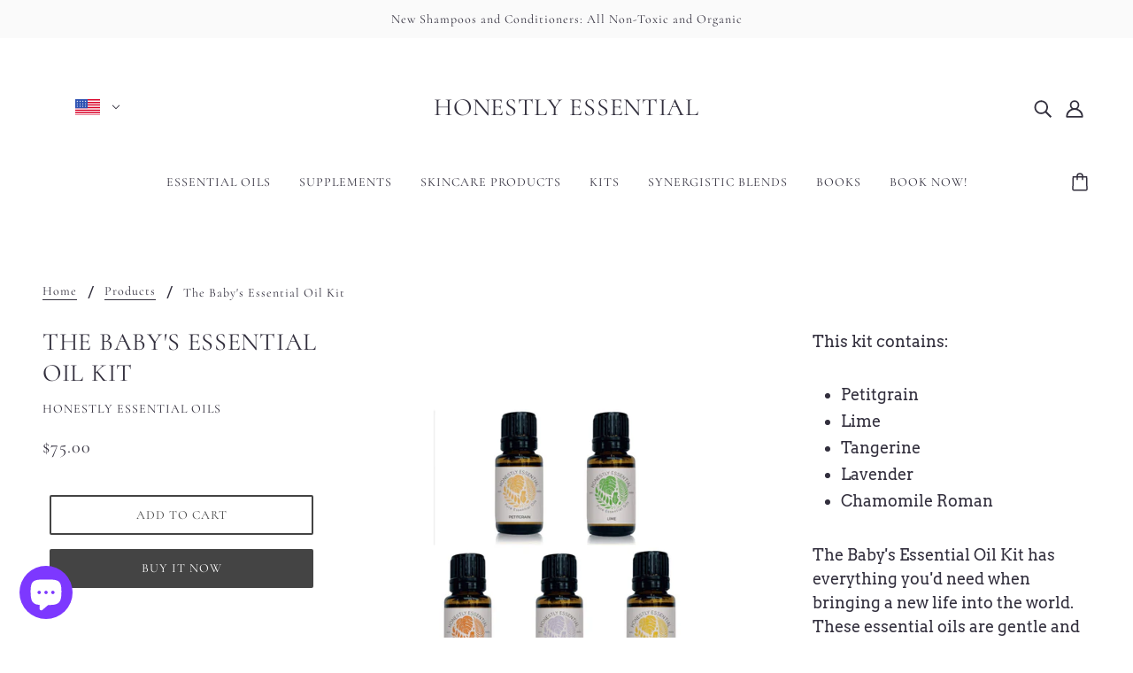

--- FILE ---
content_type: text/javascript
request_url: https://www.honestlyessential.com/cdn/shop/t/18/assets/carousel.js?v=170845542479347261411669417296
body_size: 2072
content:
class Carousel extends HTMLElement{constructor(){super()}connectedCallback(){this.blocks=this.querySelectorAll(".carousel--block"),this.container=this.querySelector(".carousel--x-container"),this.dot_nav=this.querySelector(".carousel--dot-nav"),this.dots=this.querySelectorAll(".carousel--dot"),this.height_container=this.querySelector(".carousel--y-container"),this.links=this.container&&this.container.querySelectorAll("a"),this.next=this.querySelector(".carousel--next"),this.prev=this.querySelector(".carousel--prev"),this.auto_rotate="true"===this.getAttribute("data-auto-rotate"),this.blocks_per_slide_desktop=parseInt(this.getAttribute("data-blocks-per-slide")),this.blocks_per_slide_mobile=parseInt(this.getAttribute("data-blocks-per-slide--mobile")),this.dot_nav_enabled="true"===this.getAttribute("data-dot-nav"),this.rotate_frequency=parseInt(this.getAttribute("data-rotate-frequency")),this.section_id=this.closest("[data-section-id]").getAttribute("data-section-id"),this.total_blocks=this.blocks.length,this.transition_type=this.getAttribute("data-transition-type"),this.active_slide=1,this.autoplay_focus_enabled=!1,this.dot_offset=0,this.dot_width=12,this.slide_pause=!1,this.container_destination="0px",this.trailing_dot_index=0,this.leading_dot_index=0,this.dot_nav_offset=0,this.active_blocks=null,this.auto_slide_timer=null,this.blocks_per_slide=null,this.old_active_blocks=null,this.screen_size_loaded=null,this.slide_count=null,this.swipe_state=null,this.window_width=null,this.dot_change_type=null,this.load()}load(){this.initNewScreenSize(),this.updateActive(),theme.utils.imagesLoaded(this.active_blocks,()=>{this.setSliderHeight(),this.trigger("loaded"),this.style.opacity=1},!0),this.getAllFocusableEl(),this.resizeListener(),this.mouseDownListener(),this.swipeListener(),this.arrowNavListeners(),"slide"===this.transition_type&&this.loadBlocks(),Shopify.designMode&&(this.blockListener(),this.sectionListener()),this.auto_rotate&&(this.autoSlide(),this.stopAutoSlideWhenInteracting())}initNewScreenSize(){if("small"===theme.mqs.current_window){if("small"===this.screen_size_loaded)return;this.dot_nav.setAttribute("data-loaded",!1),this.screen_size_loaded="small",this.blocks_per_slide=this.blocks_per_slide_mobile,this.active_slide=Math.ceil((this.blocks_per_slide_desktop*(this.active_slide-1)+1)/this.blocks_per_slide_mobile)}else{if("medium-large"===this.screen_size_loaded)return;this.screen_size_loaded="medium-large",this.blocks_per_slide=this.blocks_per_slide_desktop,this.active_slide=Math.ceil((this.blocks_per_slide_mobile*(this.active_slide-1)+1)/this.blocks_per_slide_desktop)}this.slide_count=Math.ceil(this.total_blocks/this.blocks_per_slide),this.createDotNav(),this.goToActiveSlide(),this.updateActiveDot()}getAllFocusableEl(){this.focusable_el=theme.a11y.getFocusableEl(this)}loadBlocks(){this.blocks.forEach(t=>{t.setAttribute("data-loaded",!0),t.setAttribute("data-loaded--mobile",!0)})}blockListener(){this.blocks.on("theme:block:select",t=>{var i=Math.ceil((t.target.index()+1)/this.blocks_per_slide);this.updateThenGoToActiveSlide(i,!0)})}sectionListener(){this.closest("[data-section-id]").on("theme:section:load",()=>this.style.opacity=1)}checkForActiveModel(t){const i=t.querySelector("model-viewer");return!!i&&!i.classList.contains("shopify-model-viewer-ui__disabled")}mouseDownListener(){this.container.on("mousedown touchstart",t=>{var i,e=t.target.closest(".carousel--block");if(this.checkForActiveModel(e))return!1;this.swipe_state="swipe-started",this.reenableClickAfterSwiping(),this.mouseUpListener(),this.slide_pause=!0,"slide"===this.transition_type&&(this.drag_start=("touchstart"===t.type?t.targetTouches[0]:t).pageX,i=this.container.style.transform.replace(/[^0-9\-.,]/g,"")/100,this.current_transform_pixels=this.container.offsetWidth*parseFloat(i),this.container.setState(""),this.container.style.transform=`translateX(${this.current_transform_pixels}px)`,this.dragBegin())},{passive:!0})}mouseUpListener(){window.on(`mouseup.${this.section_id} touchend.`+this.section_id,()=>{this.swipe_state="swipe-ended",this.removeMouseUpListener(),this.dragEnd(),!0===this.slide_pause&&(this.container.setState("forwards"),this.container.style.transform=`translateX(${this.container_destination})`)},{passive:!0})}removeMouseUpListener(){window.off(`mouseup.${this.section_id} touchend.`+this.section_id)}dragBegin(){this.setAttribute("data-dragging",!0),window.on(`mousemove.${this.section_id} touchmove.`+this.section_id,t=>{var i=("touchmove"===t.type?t.targetTouches[0]:t).pageX;let e=this.current_transform_pixels-this.drag_start+i;var s=this.window_width*(this.slide_count-1);0<e?this.container.style.transform=`translateX(${e/4}px)`:e<-1*s?(e=s+((e*=-1)-s)/4,this.container.style.transform=`translateX(-${e}px)`):this.container.style.transform=`translateX(${e}px)`},{passive:!0})}dragEnd(){this.setAttribute("data-dragging",!1),window.off(`mousemove.${this.section_id} touchmove.`+this.section_id)}updateContainerDestination(){this.container_destination=(this.active_slide-1)/this.slide_count*-100+"%"}slideToNext(t=!1){this.dot_change_type="iterate";let i;return this.active_slide!==this.slide_count?(this.updateActive("next"),i="forwards"):t&&this.active_slide===this.slide_count?(this.active_slide=1,this.updateActive(),i="forwards"):this.active_slide===this.slide_count&&(i="backwards"),"slide"===this.transition_type?(this.updateContainerDestination(),this.container.style.transform=`translateX(${this.container_destination})`):"fade"===this.transition_type&&this.fadeSlides(),this.container.setState(i),!0}slideToPrev(){this.dot_change_type="iterate";let t;return 1!==this.active_slide?(this.updateActive("prev"),t="forwards"):1===this.active_slide&&(t="backwards"),"slide"===this.transition_type?(this.updateContainerDestination(),this.container.style.transform=`translateX(${this.container_destination})`):"fade"===this.transition_type&&this.fadeSlides(),this.container.setState(t),!0}goToActiveSlide(t=!1){this.dot_change_type="init","slide"===this.transition_type?(this.updateContainerDestination(),this.container.style.transform=`translateX(${this.container_destination})`):"fade"===this.transition_type&&this.fadeSlides(),t&&this.container.setState("forwards")}checkStartEnd(){this.setAttribute("data-at-start",1===this.active_slide),this.prev&&this.prev.setAttribute("tabindex",1===this.active_slide?"-1":"0"),this.setAttribute("data-at-end",this.active_slide===this.slide_count),this.next&&this.next.setAttribute("tabindex",this.active_slide===this.slide_count?"-1":"0")}updateActive(t=!1){"next"===t?(this.active_slide+=1,!this.autoplay_focus_enabled&&!1!==this.auto_rotate||this.prev.focus()):"prev"===t&&(--this.active_slide,!this.autoplay_focus_enabled&&!1!==this.auto_rotate||this.next.focus());var i=(this.active_slide-1)*this.blocks_per_slide,e=i+this.blocks_per_slide;null!==this.active_blocks&&(this.old_active_blocks=this.active_blocks),this.active_blocks=[...this.blocks].slice(i,e),this.toggleFocusableEl(),this.checkStartEnd()}toggleFocusableEl(){this.disabled_el&&this.disabled_el.forEach(t=>t.setAttribute("tabindex","0")),this.disabled_el=[];const t=this.blocks.not(this.active_blocks);t.forEach(t=>{const i=theme.a11y.getFocusableEl(t);i.forEach(t=>this.disabled_el.push(t))}),this.disabled_el.length&&this.disabled_el.forEach(t=>t.setAttribute("tabindex","-1"))}setSliderHeight(){var t=this.active_blocks.map(t=>t.offsetHeight);this.height_container.style.height=Math.max(...t)+"px"}swipeListener(){window.on("theme:swipe:left",()=>{"swipe-started"===this.swipe_state&&(this.slide_pause=!1,this.slideToNext(),this.setSliderHeight(),this.updateActiveDot(),this.preventClickWhenSwiping())}),window.on("theme:swipe:right",()=>{"swipe-started"===this.swipe_state&&(this.slide_pause=!1,this.slideToPrev(),this.setSliderHeight(),this.updateActiveDot(),this.preventClickWhenSwiping())})}createDotNav(){if(this.dot_nav_enabled&&this.dot_nav&&1!==this.slide_count){this.dot_nav&&(this.dot_nav.innerHTML="");const i=new DocumentFragment;for(let t=0;t<this.slide_count;t++)i.append(theme.utils.parseHtml('<div class="carousel--dot"></div>'));this.dot_nav.appendChild(i),this.dots=this.dot_nav.querySelectorAll(".carousel--dot"),this.dots&&(this.dotNavListeners(),5<this.dots.length&&this.dotTransitionListener(),"small"===theme.mqs.current_window&&this.dots.forEach(t=>t.setAttribute("tabindex","0")))}}dotNavListeners(){this.dots.off(`click.${this.section_id} keydown.`+this.section_id),this.dots.on(`click.${this.section_id} keydown.`+this.section_id,({key:t,target:i,type:e})=>{"keydown"===e&&"Enter"!==t||this.updateThenGoToActiveSlide(i.index()+1,!0)})}dotTransitionListener(){this.dots.off("transitionend"),this.dots.on("transitionend",({target:t})=>{t===this.dots[this.active_slide-1]&&(this.dot_nav.style.transform=`translateX(${this.dot_offset}px)`)})}updateActiveDot(){this.dots&&this.dots.forEach(t=>t.setAttribute("data-active",t===this.dots[this.active_slide-1])),this.dots[this.active_slide-1]&&5<this.dots.length?this.updateTrailingLeadingDots():this.dot_nav.setAttribute("data-loaded",!0)}updateTrailingLeadingDots(){var t=""!==this.dots[this.active_slide-1].getAttribute("data-position");if(this.active_slide===this.leading_dot_index){this.leading_dot_index++,this.trailing_dot_index++,this.dots.forEach(t=>t.setAttribute("data-position",""));const i=[...this.dots].slice(this.active_slide-3,this.active_slide);4<=this.active_slide&&(this.dots[this.active_slide-4].setAttribute("data-position","trailing-1"),i.push(this.dots[this.active_slide-4])),5<=this.active_slide&&(this.dots[this.active_slide-5].setAttribute("data-position","trailing-2"),i.push(this.dots[this.active_slide-5])),this.dots.length>this.active_slide&&(this.dots[this.active_slide].setAttribute("data-position","leading-1"),i.push(this.dots[this.active_slide])),this.dots.length>this.active_slide+1&&(this.dots[this.active_slide+1].setAttribute("data-position","leading-2"),i.push(this.dots[this.active_slide+1])),this.dots.not(i).forEach(t=>t.setAttribute("data-position","hidden")),this.moveDots(t),"init"===this.dot_change_type&&this.dot_nav.setAttribute("data-loaded",!0)}else if(this.active_slide===this.trailing_dot_index){this.leading_dot_index--,this.trailing_dot_index--,this.dots.forEach(t=>t.setAttribute("data-position",""));const e=[...this.dots].slice(this.active_slide-1,this.active_slide+2);2<=this.active_slide&&(this.dots[this.active_slide-2].setAttribute("data-position","trailing-1"),e.push(this.dots[this.active_slide-2])),3<=this.active_slide&&(this.dots[this.active_slide-3].setAttribute("data-position","trailing-2"),e.push(this.dots[this.active_slide-3])),this.dots.length>this.active_slide+2&&(this.dots[this.active_slide+2].setAttribute("data-position","leading-1"),e.push(this.dots[this.active_slide+2])),this.dots.length>this.active_slide+3&&(this.dots[this.active_slide+3].setAttribute("data-position","leading-2"),e.push(this.dots[this.active_slide+3])),this.dots.not(e).forEach(t=>t.setAttribute("data-position","hidden")),this.moveDots(t),"init"===this.dot_change_type&&this.dot_nav.setAttribute("data-loaded",!0)}else"init"===this.dot_change_type?(this.initDotIndices(),this.updateTrailingLeadingDots()):this.moveDots(t)}initDotIndices(){this.dots&&this.dots.forEach(t=>t.setAttribute("data-position","")),this.slide_count-this.active_slide<=2?(this.leading_dot_index=this.active_slide,this.trailing_dot_index=this.active_slide-3):2<this.slide_count-this.active_slide&&(this.trailing_dot_index=this.active_slide,this.leading_dot_index=this.active_slide+3)}moveDots(t){this.dot_nav&&this.dots&&(this.active_slide<=3?this.dot_offset=0:this.active_slide>=this.slide_count-2?this.dot_offset=(5-this.slide_count)*this.dot_width:this.dot_offset=(3-this.active_slide)*this.dot_width,t||(this.dot_nav.style.transform=`translateX(${this.dot_offset}px)`))}arrowNavListeners(){this.prev.on("click keydown",t=>{"keydown"===t.type&&"Enter"!==t.key||(this.slideToPrev(),this.setSliderHeight(),this.updateActiveDot())}),this.next.on("click keydown",t=>{"keydown"===t.type&&"Enter"!==t.key||(this.slideToNext(),this.setSliderHeight(),this.updateActiveDot())})}resizeListener(){this.window_width=document.documentElement.clientWidth,window.on(`resize.${this.section_id} theme:carousel:imagesResized`,theme.utils.debounce(50,()=>{this.window_width=document.documentElement.clientWidth,this.initNewScreenSize(),this.updateActive(),this.setSliderHeight(),this.moveDots(),"small"===theme.mqs.current_window&&this.dots?this.dots.forEach(t=>t.setAttribute("tabindex","0")):this.dots&&this.dots.forEach(t=>t.removeAttribute("tabindex"))}))}reenableClickAfterSwiping(){this.links.off("click."+this.section_id)}preventClickWhenSwiping(){this.links.on("click."+this.section_id,t=>t.preventDefault())}autoSlide(){this.auto_slide_timer=setInterval(()=>{this.slideToNext(!0),this.updateActiveDot(),this.setSliderHeight()},1e3*this.rotate_frequency)}stopAutoSlideWhenInteracting(){this.on("click touchstart",()=>{this.autoplay_focus_enabled=!0,clearInterval(this.auto_slide_timer),this.off("click touchstart")},{passive:!0}),this.focusable_el.on("focus",()=>{this.autoplay_focus_enabled=!0,clearInterval(this.auto_slide_timer),this.focusable_el.off("focus")},{passive:!0})}fadeSlides(){null!==this.active_blocks&&null!==this.old_active_blocks&&(this.blocks.forEach(t=>{t.setAttribute("data-active",""),t.setAttribute("data-loaded",!1),t.setAttribute("data-loaded--mobile",!1)}),this.old_active_blocks.forEach(t=>{t.setAttribute("data-active","old"),t.style.left="0%"}),this.active_blocks.forEach((t,i)=>{t.setAttribute("data-active","new"),t.style.left=100*i/this.total_blocks+"%"}))}updateThenGoToActiveSlide(t,i=!1){this.active_slide=t,this.updateActive(),this.goToActiveSlide(i),this.setSliderHeight(),this.initDotIndices(),this.updateActiveDot()}}const carouselEl=customElements.get("carousel-root");carouselEl||customElements.define("carousel-root",Carousel);

--- FILE ---
content_type: image/svg+xml
request_url: https://www.honestlyessential.com/cdn/shop/t/18/assets/GF.svg
body_size: -712
content:
<svg xmlns="http://www.w3.org/2000/svg" viewBox="0 0 90 60"><path fill="#FDEB01" d="m0 0 90 60H0z"/><path fill="#58A846" d="M90 0v60L0 0z"/><path fill="#ED3D24" d="m50.7 33.3 9.3-6.7H48.5L45 15.7l-3.5 10.9H30l9.3 6.7-3.6 11 9.3-6.7 9.3 6.7z"/></svg>

--- FILE ---
content_type: image/svg+xml
request_url: https://www.honestlyessential.com/cdn/shop/t/18/assets/CF.svg
body_size: -603
content:
<svg xmlns="http://www.w3.org/2000/svg" viewBox="0 0 512 341.3"><path fill="#d21034" d="M0 0h512v341.3H0z"/><g fill="#3a9927"><path d="M0 170.7h211.5V256H0zM300.5 170.7H512V256H300.5z"/></g><path fill="#003082" d="M0 0v85.3h211.5V0h89v85.3H512V0z"/><g fill="#FFF"><path d="M300.5 85.3H512v85.3H300.5zM0 85.3h211.5v85.3H0z"/></g><g fill="#ffce00"><path d="M300.5 341.3h-89V256H0v85.3h512V256H300.5zM105.7 8.6l8.6 26.2h27.5L119.5 51l8.6 26.2L105.7 61 83.4 77.2 91.9 51 69.6 34.8h27.6z"/></g></svg>

--- FILE ---
content_type: image/svg+xml
request_url: https://www.honestlyessential.com/cdn/shop/t/18/assets/KM.svg
body_size: -578
content:
<svg xmlns="http://www.w3.org/2000/svg" viewBox="0 85.333 512 341.333"><path fill="#0052B4" d="M0 85.337h512v341.326H0z"/><path fill="#FFDA44" d="M0 85.337h512v85.337H0z"/><path fill="#FFF" d="M0 170.663h512V256H0z"/><path fill="#D80027" d="M0 256h512v85.337H0z"/><path fill="#6DA544" d="M256 256.006 0 426.668V85.331z"/><g fill="#FFF"><path d="M68.638 256c0-24.865 17.476-45.638 40.812-50.734a52.059 52.059 0 0 0-11.13-1.208c-28.688 0-51.942 23.255-51.942 51.942s23.255 51.942 51.942 51.942c3.822 0 7.543-.425 11.13-1.208-23.337-5.096-40.812-25.869-40.812-50.734z"/><path d="m108.877 211.478 2.762 8.503h8.94l-7.232 5.256 2.762 8.502-7.232-5.255-7.234 5.255 2.764-8.502-7.234-5.256h8.94zM108.877 233.739l2.762 8.503h8.94l-7.232 5.255 2.762 8.503-7.232-5.255-7.234 5.255 2.764-8.503-7.234-5.255h8.94zM108.877 256l2.762 8.503h8.94l-7.232 5.255 2.762 8.503-7.232-5.255-7.234 5.255 2.764-8.503-7.234-5.255h8.94zM108.877 278.261l2.762 8.502h8.94l-7.232 5.256 2.762 8.503-7.232-5.255-7.234 5.255 2.764-8.503-7.234-5.256h8.94z"/></g></svg>

--- FILE ---
content_type: image/svg+xml
request_url: https://www.honestlyessential.com/cdn/shop/t/18/assets/SR.svg
body_size: -602
content:
<svg xmlns="http://www.w3.org/2000/svg" viewBox="0 85.333 512 341.333"><path fill="#FFF" d="M0 85.331h512v341.337H0z"/><path fill="#A2001D" d="M0 196.636h512v118.728H0z"/><g fill="#6DA544"><path d="M0 352.462h512v74.207H0zM0 85.331h512v74.207H0z"/></g><path fill="#FFDA44" d="m256.742 218.003 9.43 29.021h30.518L272 264.963l9.431 29.023-24.689-17.937-24.689 17.937 9.431-29.023-24.69-17.939h30.518z"/></svg>

--- FILE ---
content_type: image/svg+xml
request_url: https://www.honestlyessential.com/cdn/shop/t/18/assets/CW.svg
body_size: -630
content:
<svg xmlns="http://www.w3.org/2000/svg" viewBox="0 0 513 342"><path fill="#002b7f" d="M0 0h513v342H0z"/><path fill="#f9e814" d="M0 233.5h513v51H0z"/><g fill="#FFF"><path d="m168.7 86.5 12.9 39.8h41.8l-33.8 24.5 12.9 39.7-33.8-24.5-33.8 24.5 12.9-39.7-33.8-24.5h41.8zM85.4 32.5l7.8 23.9h25L97.9 71.1l7.8 23.8-20.3-14.7-20.3 14.7 7.8-23.8-20.3-14.7h25.1z"/></g></svg>

--- FILE ---
content_type: image/svg+xml
request_url: https://www.honestlyessential.com/cdn/shop/t/18/assets/BG.svg
body_size: -854
content:
<svg xmlns="http://www.w3.org/2000/svg" viewBox="0 85.333 512 341.333"><path fill="#00966e" d="M0 85.337h512v341.326H0z"/><path fill="#FFF" d="M0 85.337h512v113.775H0z"/><path fill="#d62612" d="M0 312.888h512v113.775H0z"/></svg>

--- FILE ---
content_type: application/x-javascript; charset=utf-8
request_url: https://bundler.nice-team.net/app/shop/status/soulistic-essential-oils.myshopify.com.js?1769903896
body_size: -336
content:
var bundler_settings_updated='1752598208c';

--- FILE ---
content_type: text/javascript; charset=utf-8
request_url: https://www.honestlyessential.com/products/the-babys-essential-oil-kit.js?currency=USD&country=US
body_size: 574
content:
{"id":10513425224,"title":"The Baby's Essential Oil Kit","handle":"the-babys-essential-oil-kit","description":"\u003cp\u003eThis kit contains:\u003c\/p\u003e\r\n\u003cul\u003e\r\n\u003cli\u003ePetitgrain\u003c\/li\u003e\r\n\u003cli\u003eLime\u003c\/li\u003e\r\n\u003cli\u003eTangerine\u003c\/li\u003e\r\n\u003cli\u003eLavender\u003c\/li\u003e\r\n\u003cli\u003eChamomile Roman\u003c\/li\u003e\r\n\u003c\/ul\u003e\r\n\u003cp\u003eThe Baby's Essential Oil Kit has everything you'd need when bringing a new life into the world. These essential oils are gentle and suitable for babies 3 months old and older. Each bottle is 15ml to allow for use throughout their first several years of life. \u003cbr\u003e\u003c\/p\u003e\r\n\u003cp\u003e\u003cstrong\u003eThis kit is great for new moms, baby shower gifts, gifts for best friends or sisters as well as a good starting kit for moms new to essential oils as these are all very gentle yet very therapeutic oils.\u003c\/strong\u003e\u003c\/p\u003e\r\n\u003cp\u003eWhen using essential oils on babies, remember to always dilute them appropriately in a carrier oil or cream. \u003c\/p\u003e\r\n\u003cp\u003eBabies 3-6 months old: 1 drop of essential oil per 25ml of carrier oil\u003c\/p\u003e\r\n\u003cp\u003eBabies 6-12 months old: 1-2 drops of essential oil per 25ml of carrier oil\u003c\/p\u003e","published_at":"2017-08-15T23:00:12-06:00","created_at":"2017-08-15T23:08:07-06:00","vendor":"Honestly Essential Oils","type":"Kits","tags":["babies","baby","baby kit","essential","essential oil","kid","kid safe","kids","kit","oil"],"price":7500,"price_min":7500,"price_max":7500,"available":true,"price_varies":false,"compare_at_price":null,"compare_at_price_min":0,"compare_at_price_max":0,"compare_at_price_varies":false,"variants":[{"id":43718622856,"title":"Default Title","option1":"Default Title","option2":null,"option3":null,"sku":"","requires_shipping":true,"taxable":true,"featured_image":null,"available":true,"name":"The Baby's Essential Oil Kit","public_title":null,"options":["Default Title"],"price":7500,"weight":230,"compare_at_price":null,"inventory_management":null,"barcode":"","requires_selling_plan":false,"selling_plan_allocations":[]}],"images":["\/\/cdn.shopify.com\/s\/files\/1\/2068\/4207\/products\/0225_20170815_045211275_iOS.jpg?v=1613088193"],"featured_image":"\/\/cdn.shopify.com\/s\/files\/1\/2068\/4207\/products\/0225_20170815_045211275_iOS.jpg?v=1613088193","options":[{"name":"Title","position":1,"values":["Default Title"]}],"url":"\/products\/the-babys-essential-oil-kit","media":[{"alt":"The Baby's Essential Oil Kit - Kits | Honestly Essential Oils babies, baby, baby kit, essential, essential oil, kid, kid safe, kids, kit, oil","id":14729620750510,"position":1,"preview_image":{"aspect_ratio":1.0,"height":1080,"width":1080,"src":"https:\/\/cdn.shopify.com\/s\/files\/1\/2068\/4207\/products\/0225_20170815_045211275_iOS.jpg?v=1613088193"},"aspect_ratio":1.0,"height":1080,"media_type":"image","src":"https:\/\/cdn.shopify.com\/s\/files\/1\/2068\/4207\/products\/0225_20170815_045211275_iOS.jpg?v=1613088193","width":1080}],"requires_selling_plan":false,"selling_plan_groups":[]}

--- FILE ---
content_type: text/javascript
request_url: https://www.honestlyessential.com/cdn/shop/t/18/assets/product-pickup.js?v=104677889448152208041669417297
body_size: -126
content:
class ProductPickup extends HTMLElement{constructor(){super()}connectedCallback(){this.init="true"===this.getAttribute("data-load-first-variant"),this.product_title=this.getAttribute("data-title"),this.pickup_drawer_container=document.querySelector('.off-canvas--container[data-view="pickup"]'),this.root=this.closest(`[data-product-id='${this.dataset.id}']`),this.initPickup(),this.updatePickupListener()}initPickup(){this.init?this.getPickupForm(this.dataset.firstVariantId):this.parentNode.setAttribute("data-empty",!0)}updatePickupListener(){window.on("theme:product:variantChanged",({detail:{section:t,variant:e}})=>{t===this.root&&(e.available&&"shopify"===e.inventory_management?this.getPickupForm(e.id):e&&"shopify"===e.inventory_management&&e.available||this.removeOldForm())})}async getPickupForm(t){this.setAttribute("data-loading",!0);const e=await fetch(theme.urls.root+`/variants/${t}/?section_id=pickup`);if(!e.ok)throw new Error(e.statusText);var i=await e.text(),r=theme.utils.parseHtml(i,".pickup--form--container");if(this.removeOldForm(),this.setAttribute("data-loading",!1),r){this.appendChild(r),this.parentNode.setAttribute("data-empty",!1);const a=theme.utils.parseHtml(i,".pickup--drawer--container");a.querySelector(".pickup--drawer--product-title").innerText=this.product_title,"true"===this.getAttribute("data-is-only-variant")&&(a.querySelector(".pickup--drawer--variant-title").style.display="none"),this.pickup_drawer_container.appendChild(a),theme.off_canvas.reset()}}removeOldForm(){this.parentNode.setAttribute("data-empty",!0),this.pickup_drawer_container.innerHTML="",this.innerHTML=""}}const productPickupEl=customElements.get("product-pickup-root");productPickupEl||customElements.define("product-pickup-root",ProductPickup);